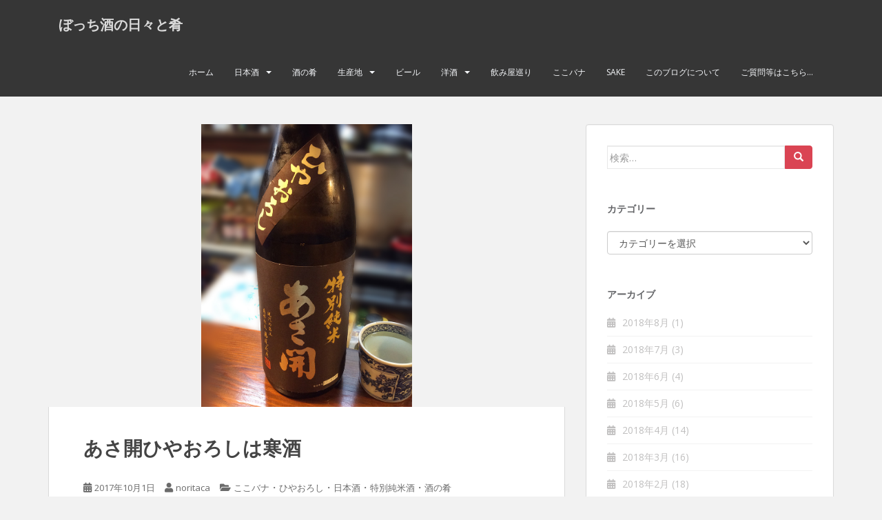

--- FILE ---
content_type: text/html; charset=UTF-8
request_url: https://www.nrtkktym.com/2017/10/01/%E3%81%82%E3%81%95%E9%96%8B%E3%81%B2%E3%82%84%E3%81%8A%E3%82%8D%E3%81%97%E3%81%AF%E5%AF%92%E9%85%92/
body_size: 15344
content:
<!doctype html>
<!--[if !IE]>
<html class="no-js non-ie" lang="ja"> <![endif]-->
<!--[if IE 7 ]>
<html class="no-js ie7" lang="ja"> <![endif]-->
<!--[if IE 8 ]>
<html class="no-js ie8" lang="ja"> <![endif]-->
<!--[if IE 9 ]>
<html class="no-js ie9" lang="ja"> <![endif]-->
<!--[if gt IE 9]><!-->
<html class="no-js" lang="ja"> <!--<![endif]-->
<head>
<meta charset="UTF-8">
<meta name="viewport" content="width=device-width, initial-scale=1">
<meta name="theme-color" content="">
<link rel="profile" href="http://gmpg.org/xfn/11">

<title>あさ開ひやおろしは寒酒 &#8211; ぼっち酒の日々と肴</title>
<link rel='dns-prefetch' href='//fonts.googleapis.com' />
<link rel='dns-prefetch' href='//s.w.org' />
<link rel="alternate" type="application/rss+xml" title="ぼっち酒の日々と肴 &raquo; フィード" href="https://www.nrtkktym.com/feed/" />
<link rel="alternate" type="application/rss+xml" title="ぼっち酒の日々と肴 &raquo; コメントフィード" href="https://www.nrtkktym.com/comments/feed/" />
<link rel="alternate" type="application/rss+xml" title="ぼっち酒の日々と肴 &raquo; あさ開ひやおろしは寒酒 のコメントのフィード" href="https://www.nrtkktym.com/2017/10/01/%e3%81%82%e3%81%95%e9%96%8b%e3%81%b2%e3%82%84%e3%81%8a%e3%82%8d%e3%81%97%e3%81%af%e5%af%92%e9%85%92/feed/" />
<!-- This site uses the Google Analytics by MonsterInsights plugin v7.10.0 - Using Analytics tracking - https://www.monsterinsights.com/ -->
<script type="text/javascript" data-cfasync="false">
	var mi_version         = '7.10.0';
	var mi_track_user      = true;
	var mi_no_track_reason = '';
	
	var disableStr = 'ga-disable-UA-122616037-1';

	/* Function to detect opted out users */
	function __gaTrackerIsOptedOut() {
		return document.cookie.indexOf(disableStr + '=true') > -1;
	}

	/* Disable tracking if the opt-out cookie exists. */
	if ( __gaTrackerIsOptedOut() ) {
		window[disableStr] = true;
	}

	/* Opt-out function */
	function __gaTrackerOptout() {
	  document.cookie = disableStr + '=true; expires=Thu, 31 Dec 2099 23:59:59 UTC; path=/';
	  window[disableStr] = true;
	}
	
	if ( mi_track_user ) {
		(function(i,s,o,g,r,a,m){i['GoogleAnalyticsObject']=r;i[r]=i[r]||function(){
			(i[r].q=i[r].q||[]).push(arguments)},i[r].l=1*new Date();a=s.createElement(o),
			m=s.getElementsByTagName(o)[0];a.async=1;a.src=g;m.parentNode.insertBefore(a,m)
		})(window,document,'script','//www.google-analytics.com/analytics.js','__gaTracker');

		__gaTracker('create', 'UA-122616037-1', 'auto');
		__gaTracker('set', 'forceSSL', true);
		__gaTracker('require', 'displayfeatures');
		__gaTracker('send','pageview');
	} else {
		console.log( "" );
		(function() {
			/* https://developers.google.com/analytics/devguides/collection/analyticsjs/ */
			var noopfn = function() {
				return null;
			};
			var noopnullfn = function() {
				return null;
			};
			var Tracker = function() {
				return null;
			};
			var p = Tracker.prototype;
			p.get = noopfn;
			p.set = noopfn;
			p.send = noopfn;
			var __gaTracker = function() {
				var len = arguments.length;
				if ( len === 0 ) {
					return;
				}
				var f = arguments[len-1];
				if ( typeof f !== 'object' || f === null || typeof f.hitCallback !== 'function' ) {
					console.log( 'Not running function __gaTracker(' + arguments[0] + " ....) because you are not being tracked. " + mi_no_track_reason );
					return;
				}
				try {
					f.hitCallback();
				} catch (ex) {

				}
			};
			__gaTracker.create = function() {
				return new Tracker();
			};
			__gaTracker.getByName = noopnullfn;
			__gaTracker.getAll = function() {
				return [];
			};
			__gaTracker.remove = noopfn;
			window['__gaTracker'] = __gaTracker;
					})();
		}
</script>
<!-- / Google Analytics by MonsterInsights -->
		<script type="text/javascript">
			window._wpemojiSettings = {"baseUrl":"https:\/\/s.w.org\/images\/core\/emoji\/13.0.0\/72x72\/","ext":".png","svgUrl":"https:\/\/s.w.org\/images\/core\/emoji\/13.0.0\/svg\/","svgExt":".svg","source":{"concatemoji":"https:\/\/www.nrtkktym.com\/wp-includes\/js\/wp-emoji-release.min.js?ver=5.5.17"}};
			!function(e,a,t){var n,r,o,i=a.createElement("canvas"),p=i.getContext&&i.getContext("2d");function s(e,t){var a=String.fromCharCode;p.clearRect(0,0,i.width,i.height),p.fillText(a.apply(this,e),0,0);e=i.toDataURL();return p.clearRect(0,0,i.width,i.height),p.fillText(a.apply(this,t),0,0),e===i.toDataURL()}function c(e){var t=a.createElement("script");t.src=e,t.defer=t.type="text/javascript",a.getElementsByTagName("head")[0].appendChild(t)}for(o=Array("flag","emoji"),t.supports={everything:!0,everythingExceptFlag:!0},r=0;r<o.length;r++)t.supports[o[r]]=function(e){if(!p||!p.fillText)return!1;switch(p.textBaseline="top",p.font="600 32px Arial",e){case"flag":return s([127987,65039,8205,9895,65039],[127987,65039,8203,9895,65039])?!1:!s([55356,56826,55356,56819],[55356,56826,8203,55356,56819])&&!s([55356,57332,56128,56423,56128,56418,56128,56421,56128,56430,56128,56423,56128,56447],[55356,57332,8203,56128,56423,8203,56128,56418,8203,56128,56421,8203,56128,56430,8203,56128,56423,8203,56128,56447]);case"emoji":return!s([55357,56424,8205,55356,57212],[55357,56424,8203,55356,57212])}return!1}(o[r]),t.supports.everything=t.supports.everything&&t.supports[o[r]],"flag"!==o[r]&&(t.supports.everythingExceptFlag=t.supports.everythingExceptFlag&&t.supports[o[r]]);t.supports.everythingExceptFlag=t.supports.everythingExceptFlag&&!t.supports.flag,t.DOMReady=!1,t.readyCallback=function(){t.DOMReady=!0},t.supports.everything||(n=function(){t.readyCallback()},a.addEventListener?(a.addEventListener("DOMContentLoaded",n,!1),e.addEventListener("load",n,!1)):(e.attachEvent("onload",n),a.attachEvent("onreadystatechange",function(){"complete"===a.readyState&&t.readyCallback()})),(n=t.source||{}).concatemoji?c(n.concatemoji):n.wpemoji&&n.twemoji&&(c(n.twemoji),c(n.wpemoji)))}(window,document,window._wpemojiSettings);
		</script>
		<style type="text/css">
img.wp-smiley,
img.emoji {
	display: inline !important;
	border: none !important;
	box-shadow: none !important;
	height: 1em !important;
	width: 1em !important;
	margin: 0 .07em !important;
	vertical-align: -0.1em !important;
	background: none !important;
	padding: 0 !important;
}
</style>
	<link rel='stylesheet' id='yarppWidgetCss-css'  href='https://www.nrtkktym.com/wp-content/plugins/yet-another-related-posts-plugin/style/widget.css?ver=5.5.17' type='text/css' media='all' />
<link rel='stylesheet' id='wp-block-library-css'  href='https://www.nrtkktym.com/wp-includes/css/dist/block-library/style.min.css?ver=5.5.17' type='text/css' media='all' />
<link rel='stylesheet' id='contact-form-7-css'  href='https://www.nrtkktym.com/wp-content/plugins/contact-form-7/includes/css/styles.css?ver=5.1.3' type='text/css' media='all' />
<link rel='stylesheet' id='sparkling-bootstrap-css'  href='https://www.nrtkktym.com/wp-content/themes/sparkling/assets/css/bootstrap.min.css?ver=5.5.17' type='text/css' media='all' />
<link rel='stylesheet' id='sparkling-icons-css'  href='https://www.nrtkktym.com/wp-content/themes/sparkling/assets/css/fontawesome-all.min.css?ver=5.1.1.' type='text/css' media='all' />
<link rel='stylesheet' id='sparkling-fonts-css'  href='//fonts.googleapis.com/css?family=Open+Sans%3A400italic%2C400%2C600%2C700%7CRoboto+Slab%3A400%2C300%2C700&#038;ver=5.5.17' type='text/css' media='all' />
<link rel='stylesheet' id='sparkling-style-css'  href='https://www.nrtkktym.com/wp-content/themes/sparkling/style.css?ver=2.4.2' type='text/css' media='all' />
<link rel='stylesheet' id='yarpp-thumbnails-yarpp-thumbnail-css'  href='https://www.nrtkktym.com/wp-content/plugins/yet-another-related-posts-plugin/includes/styles_thumbnails.css.php?width=120&#038;height=120&#038;ver=4.5' type='text/css' media='all' />
<script type='text/javascript' id='monsterinsights-frontend-script-js-extra'>
/* <![CDATA[ */
var monsterinsights_frontend = {"js_events_tracking":"true","download_extensions":"doc,pdf,ppt,zip,xls,docx,pptx,xlsx","inbound_paths":"[]","home_url":"https:\/\/www.nrtkktym.com","hash_tracking":"false"};
/* ]]> */
</script>
<script type='text/javascript' src='https://www.nrtkktym.com/wp-content/plugins/google-analytics-for-wordpress/assets/js/frontend.min.js?ver=7.10.0' id='monsterinsights-frontend-script-js'></script>
<script type='text/javascript' src='https://www.nrtkktym.com/wp-includes/js/jquery/jquery.js?ver=1.12.4-wp' id='jquery-core-js'></script>
<script type='text/javascript' src='https://www.nrtkktym.com/wp-content/themes/sparkling/assets/js/vendor/bootstrap.min.js?ver=5.5.17' id='sparkling-bootstrapjs-js'></script>
<script type='text/javascript' src='https://www.nrtkktym.com/wp-content/themes/sparkling/assets/js/functions.js?ver=20180503' id='sparkling-functions-js'></script>
<link rel="https://api.w.org/" href="https://www.nrtkktym.com/wp-json/" /><link rel="alternate" type="application/json" href="https://www.nrtkktym.com/wp-json/wp/v2/posts/1323" /><link rel="EditURI" type="application/rsd+xml" title="RSD" href="https://www.nrtkktym.com/xmlrpc.php?rsd" />
<link rel="wlwmanifest" type="application/wlwmanifest+xml" href="https://www.nrtkktym.com/wp-includes/wlwmanifest.xml" /> 
<link rel='prev' title='サッポロラガー 赤星ラベル' href='https://www.nrtkktym.com/2017/10/01/%e3%82%b5%e3%83%83%e3%83%9d%e3%83%ad%e3%83%a9%e3%82%ac%e3%83%bc%e3%80%80%e8%b5%a4%e6%98%9f%e3%83%a9%e3%83%99%e3%83%ab/' />
<link rel='next' title='磯自慢　特別純米　PB酒' href='https://www.nrtkktym.com/2017/10/01/%e7%a3%af%e8%87%aa%e6%85%a2%e3%80%80%e7%89%b9%e5%88%a5%e7%b4%94%e7%b1%b3%e3%80%80pb%e9%85%92/' />
<meta name="generator" content="WordPress 5.5.17" />
<link rel="canonical" href="https://www.nrtkktym.com/2017/10/01/%e3%81%82%e3%81%95%e9%96%8b%e3%81%b2%e3%82%84%e3%81%8a%e3%82%8d%e3%81%97%e3%81%af%e5%af%92%e9%85%92/" />
<link rel='shortlink' href='https://www.nrtkktym.com/?p=1323' />
<link rel="alternate" type="application/json+oembed" href="https://www.nrtkktym.com/wp-json/oembed/1.0/embed?url=https%3A%2F%2Fwww.nrtkktym.com%2F2017%2F10%2F01%2F%25e3%2581%2582%25e3%2581%2595%25e9%2596%258b%25e3%2581%25b2%25e3%2582%2584%25e3%2581%258a%25e3%2582%258d%25e3%2581%2597%25e3%2581%25af%25e5%25af%2592%25e9%2585%2592%2F" />
<link rel="alternate" type="text/xml+oembed" href="https://www.nrtkktym.com/wp-json/oembed/1.0/embed?url=https%3A%2F%2Fwww.nrtkktym.com%2F2017%2F10%2F01%2F%25e3%2581%2582%25e3%2581%2595%25e9%2596%258b%25e3%2581%25b2%25e3%2582%2584%25e3%2581%258a%25e3%2582%258d%25e3%2581%2597%25e3%2581%25af%25e5%25af%2592%25e9%2585%2592%2F&#038;format=xml" />
<style type="text/css"></style><link rel="pingback" href="https://www.nrtkktym.com/xmlrpc.php">		<style type="text/css">
				.navbar > .container .navbar-brand {
			color: #dadada;
		}
		</style>
	<link rel="icon" href="https://www.nrtkktym.com/wp-content/uploads/2017/06/botch_rogo-100x100.png" sizes="32x32" />
<link rel="icon" href="https://www.nrtkktym.com/wp-content/uploads/2017/06/botch_rogo.png" sizes="192x192" />
<link rel="apple-touch-icon" href="https://www.nrtkktym.com/wp-content/uploads/2017/06/botch_rogo.png" />
<meta name="msapplication-TileImage" content="https://www.nrtkktym.com/wp-content/uploads/2017/06/botch_rogo.png" />

<!-- BEGIN ExactMetrics v5.3.8 Universal Analytics - https://exactmetrics.com/ -->
<script>
(function(i,s,o,g,r,a,m){i['GoogleAnalyticsObject']=r;i[r]=i[r]||function(){
	(i[r].q=i[r].q||[]).push(arguments)},i[r].l=1*new Date();a=s.createElement(o),
	m=s.getElementsByTagName(o)[0];a.async=1;a.src=g;m.parentNode.insertBefore(a,m)
})(window,document,'script','https://www.google-analytics.com/analytics.js','ga');
  ga('create', 'UA-122616037-1', 'auto');
  ga('send', 'pageview');
</script>
<!-- END ExactMetrics Universal Analytics -->

</head>

<body class="post-template-default single single-post postid-1323 single-format-standard">
<a class="sr-only sr-only-focusable" href="#content">Skip to main content</a>
<div id="page" class="hfeed site">

	<header id="masthead" class="site-header" role="banner">
		<nav class="navbar navbar-default
		" role="navigation">
			<div class="container">
				<div class="row">
					<div class="site-navigation-inner col-sm-12">
						<div class="navbar-header">


														<div id="logo">
															<p class="site-name">																		<a class="navbar-brand" href="https://www.nrtkktym.com/" title="ぼっち酒の日々と肴" rel="home">ぼっち酒の日々と肴</a>
																</p>																													</div><!-- end of #logo -->

							<button type="button" class="btn navbar-toggle" data-toggle="collapse" data-target=".navbar-ex1-collapse">
								<span class="sr-only">Toggle navigation</span>
								<span class="icon-bar"></span>
								<span class="icon-bar"></span>
								<span class="icon-bar"></span>
							</button>
						</div>



						<div class="collapse navbar-collapse navbar-ex1-collapse"><ul id="menu-top-menu" class="nav navbar-nav"><li id="menu-item-4270" class="menu-item menu-item-type-custom menu-item-object-custom menu-item-home menu-item-4270"><a href="http://www.nrtkktym.com/">ホーム</a></li>
<li id="menu-item-4200" class="menu-item menu-item-type-taxonomy menu-item-object-category current-post-ancestor current-menu-parent current-post-parent menu-item-has-children menu-item-4200 dropdown"><a href="https://www.nrtkktym.com/category/%e6%97%a5%e6%9c%ac%e9%85%92/">日本酒</a><span class="caret sparkling-dropdown"></span>
<ul role="menu" class=" dropdown-menu">
	<li id="menu-item-4201" class="menu-item menu-item-type-taxonomy menu-item-object-category menu-item-4201"><a href="https://www.nrtkktym.com/category/%e6%97%a5%e6%9c%ac%e9%85%92/%e3%81%8a%e3%82%8a%e3%81%8c%e3%82%89%e3%81%bf/">おりがらみ</a></li>
	<li id="menu-item-4203" class="menu-item menu-item-type-taxonomy menu-item-object-category menu-item-4203"><a href="https://www.nrtkktym.com/category/%e6%97%a5%e6%9c%ac%e9%85%92/%e4%b8%ad%e5%8f%96%e3%82%8a/">中取り</a></li>
	<li id="menu-item-4204" class="menu-item menu-item-type-taxonomy menu-item-object-category menu-item-4204"><a href="https://www.nrtkktym.com/category/%e6%97%a5%e6%9c%ac%e9%85%92/%e4%b8%ad%e6%b1%b2%e3%81%bf/">中汲み</a></li>
	<li id="menu-item-4217" class="menu-item menu-item-type-taxonomy menu-item-object-category menu-item-4217"><a href="https://www.nrtkktym.com/category/%e6%97%a5%e6%9c%ac%e9%85%92/%e7%b4%94%e7%b1%b3%e9%85%92/">純米酒</a></li>
	<li id="menu-item-4206" class="menu-item menu-item-type-taxonomy menu-item-object-category current-post-ancestor current-menu-parent current-post-parent menu-item-4206"><a href="https://www.nrtkktym.com/category/%e6%97%a5%e6%9c%ac%e9%85%92/%e7%89%b9%e5%88%a5%e7%b4%94%e7%b1%b3%e9%85%92/">特別純米酒</a></li>
	<li id="menu-item-4207" class="menu-item menu-item-type-taxonomy menu-item-object-category menu-item-4207"><a href="https://www.nrtkktym.com/category/%e6%97%a5%e6%9c%ac%e9%85%92/%e7%b4%94%e7%b1%b3%e5%90%9f%e9%86%b8-%e6%97%a5%e6%9c%ac%e9%85%92/">純米吟醸</a></li>
	<li id="menu-item-4205" class="menu-item menu-item-type-taxonomy menu-item-object-category menu-item-4205"><a href="https://www.nrtkktym.com/category/%e6%97%a5%e6%9c%ac%e9%85%92/%e7%84%a1%e6%bf%be%e9%81%8e%e7%94%9f%e5%8e%9f%e9%85%92/">無濾過生原酒</a></li>
	<li id="menu-item-4289" class="menu-item menu-item-type-taxonomy menu-item-object-category menu-item-4289"><a href="https://www.nrtkktym.com/category/%e6%97%a5%e6%9c%ac%e9%85%92/%e7%84%a1%e6%bf%be%e9%81%8e%e5%8e%9f%e9%85%92/">無濾過原酒</a></li>
	<li id="menu-item-4214" class="menu-item menu-item-type-taxonomy menu-item-object-category menu-item-4214"><a href="https://www.nrtkktym.com/category/%e6%97%a5%e6%9c%ac%e9%85%92/%e7%b4%94%e7%b1%b3%e5%a4%a7%e5%90%9f%e9%86%b8/">純米大吟醸</a></li>
	<li id="menu-item-4285" class="menu-item menu-item-type-taxonomy menu-item-object-category menu-item-4285"><a href="https://www.nrtkktym.com/category/%e6%97%a5%e6%9c%ac%e9%85%92/%e6%9c%ac%e7%94%9f/">本生</a></li>
	<li id="menu-item-4202" class="menu-item menu-item-type-taxonomy menu-item-object-category current-post-ancestor current-menu-parent current-post-parent menu-item-4202"><a href="https://www.nrtkktym.com/category/%e6%97%a5%e6%9c%ac%e9%85%92/%e3%81%b2%e3%82%84%e3%81%8a%e3%82%8d%e3%81%97/">ひやおろし</a></li>
	<li id="menu-item-4208" class="menu-item menu-item-type-taxonomy menu-item-object-category menu-item-4208"><a href="https://www.nrtkktym.com/category/%e6%97%a5%e6%9c%ac%e9%85%92/%e7%94%9f%e9%85%9b/">生酛</a></li>
</ul>
</li>
<li id="menu-item-4268" class="menu-item menu-item-type-taxonomy menu-item-object-category current-post-ancestor current-menu-parent current-post-parent menu-item-4268"><a href="https://www.nrtkktym.com/category/%e9%85%92%e3%81%ae%e8%82%b4/">酒の肴</a></li>
<li id="menu-item-4222" class="menu-item menu-item-type-taxonomy menu-item-object-category menu-item-has-children menu-item-4222 dropdown"><a href="https://www.nrtkktym.com/category/%e7%94%9f%e7%94%a3%e5%9c%b0/">生産地</a><span class="caret sparkling-dropdown"></span>
<ul role="menu" class=" dropdown-menu">
	<li id="menu-item-4262" class="menu-item menu-item-type-taxonomy menu-item-object-category menu-item-4262"><a href="https://www.nrtkktym.com/category/%e7%94%9f%e7%94%a3%e5%9c%b0/%e9%9d%92%e6%a3%ae/">青森</a></li>
	<li id="menu-item-4248" class="menu-item menu-item-type-taxonomy menu-item-object-category menu-item-4248"><a href="https://www.nrtkktym.com/category/%e7%94%9f%e7%94%a3%e5%9c%b0/%e6%96%b0%e6%bd%9f/">新潟</a></li>
	<li id="menu-item-4258" class="menu-item menu-item-type-taxonomy menu-item-object-category menu-item-4258"><a href="https://www.nrtkktym.com/category/%e7%94%9f%e7%94%a3%e5%9c%b0/%e7%a7%8b%e7%94%b0/">秋田</a></li>
	<li id="menu-item-4240" class="menu-item menu-item-type-taxonomy menu-item-object-category menu-item-4240"><a href="https://www.nrtkktym.com/category/%e7%94%9f%e7%94%a3%e5%9c%b0/%e5%b1%b1%e5%bd%a2/">山形</a></li>
	<li id="menu-item-4236" class="menu-item menu-item-type-taxonomy menu-item-object-category menu-item-4236"><a href="https://www.nrtkktym.com/category/%e7%94%9f%e7%94%a3%e5%9c%b0/%e5%ae%ae%e5%9f%8e/">宮城</a></li>
	<li id="menu-item-4256" class="menu-item menu-item-type-taxonomy menu-item-object-category menu-item-4256"><a href="https://www.nrtkktym.com/category/%e7%94%9f%e7%94%a3%e5%9c%b0/%e7%a6%8f%e5%b3%b6/">福島</a></li>
	<li id="menu-item-4250" class="menu-item menu-item-type-taxonomy menu-item-object-category menu-item-4250"><a href="https://www.nrtkktym.com/category/%e7%94%9f%e7%94%a3%e5%9c%b0/%e6%a0%83%e6%9c%a8/">栃木</a></li>
	<li id="menu-item-4304" class="menu-item menu-item-type-taxonomy menu-item-object-category menu-item-4304"><a href="https://www.nrtkktym.com/category/%e7%94%9f%e7%94%a3%e5%9c%b0/%e9%95%b7%e9%87%8e/">長野</a></li>
	<li id="menu-item-4260" class="menu-item menu-item-type-taxonomy menu-item-object-category menu-item-4260"><a href="https://www.nrtkktym.com/category/%e7%94%9f%e7%94%a3%e5%9c%b0/%e7%be%a4%e9%a6%ac/">群馬</a></li>
	<li id="menu-item-4300" class="menu-item menu-item-type-taxonomy menu-item-object-category menu-item-4300"><a href="https://www.nrtkktym.com/category/%e7%94%9f%e7%94%a3%e5%9c%b0/%e5%9f%bc%e7%8e%89/">埼玉</a></li>
	<li id="menu-item-4280" class="menu-item menu-item-type-taxonomy menu-item-object-category menu-item-4280"><a href="https://www.nrtkktym.com/category/%e7%94%9f%e7%94%a3%e5%9c%b0/%e7%a5%9e%e5%a5%88%e5%b7%9d/">神奈川</a></li>
	<li id="menu-item-4278" class="menu-item menu-item-type-taxonomy menu-item-object-category menu-item-4278"><a href="https://www.nrtkktym.com/category/%e7%94%9f%e7%94%a3%e5%9c%b0/%e9%9d%99%e5%b2%a1/">静岡</a></li>
	<li id="menu-item-4246" class="menu-item menu-item-type-taxonomy menu-item-object-category menu-item-4246"><a href="https://www.nrtkktym.com/category/%e7%94%9f%e7%94%a3%e5%9c%b0/%e6%84%9b%e7%9f%a5/">愛知</a></li>
	<li id="menu-item-4310" class="menu-item menu-item-type-taxonomy menu-item-object-category menu-item-4310"><a href="https://www.nrtkktym.com/category/%e7%94%9f%e7%94%a3%e5%9c%b0/%e5%af%8c%e5%b1%b1/">富山</a></li>
	<li id="menu-item-4298" class="menu-item menu-item-type-taxonomy menu-item-object-category menu-item-4298"><a href="https://www.nrtkktym.com/category/%e7%94%9f%e7%94%a3%e5%9c%b0/%e5%b2%90%e9%98%9c/">岐阜</a></li>
	<li id="menu-item-4254" class="menu-item menu-item-type-taxonomy menu-item-object-category menu-item-4254"><a href="https://www.nrtkktym.com/category/%e7%94%9f%e7%94%a3%e5%9c%b0/%e7%a6%8f%e4%ba%95/">福井</a></li>
	<li id="menu-item-4226" class="menu-item menu-item-type-taxonomy menu-item-object-category menu-item-has-children menu-item-4226 dropdown"><a href="https://www.nrtkktym.com/category/%e7%94%9f%e7%94%a3%e5%9c%b0/%e4%ba%ac%e9%83%bd/">京都</a><span class="caret sparkling-dropdown"></span>
	<ul role="menu" class=" dropdown-menu">
		<li id="menu-item-4228" class="menu-item menu-item-type-taxonomy menu-item-object-category menu-item-4228"><a href="https://www.nrtkktym.com/category/%e7%94%9f%e7%94%a3%e5%9c%b0/%e4%ba%ac%e9%83%bd/%e4%bc%8f%e8%a6%8b/">伏見</a></li>
	</ul>
</li>
	<li id="menu-item-4252" class="menu-item menu-item-type-taxonomy menu-item-object-category menu-item-4252"><a href="https://www.nrtkktym.com/category/%e7%94%9f%e7%94%a3%e5%9c%b0/%e6%bb%8b%e8%b3%80/">滋賀</a></li>
	<li id="menu-item-4230" class="menu-item menu-item-type-taxonomy menu-item-object-category menu-item-4230"><a href="https://www.nrtkktym.com/category/%e7%94%9f%e7%94%a3%e5%9c%b0/%e5%85%b5%e5%ba%ab/">兵庫</a></li>
	<li id="menu-item-4234" class="menu-item menu-item-type-taxonomy menu-item-object-category menu-item-4234"><a href="https://www.nrtkktym.com/category/%e7%94%9f%e7%94%a3%e5%9c%b0/%e5%a5%88%e8%89%af/">奈良</a></li>
	<li id="menu-item-4224" class="menu-item menu-item-type-taxonomy menu-item-object-category menu-item-4224"><a href="https://www.nrtkktym.com/category/%e7%94%9f%e7%94%a3%e5%9c%b0/%e4%b8%89%e9%87%8d/">三重</a></li>
	<li id="menu-item-4232" class="menu-item menu-item-type-taxonomy menu-item-object-category menu-item-4232"><a href="https://www.nrtkktym.com/category/%e7%94%9f%e7%94%a3%e5%9c%b0/%e5%92%8c%e6%ad%8c%e5%b1%b1/">和歌山</a></li>
	<li id="menu-item-4242" class="menu-item menu-item-type-taxonomy menu-item-object-category menu-item-4242"><a href="https://www.nrtkktym.com/category/%e7%94%9f%e7%94%a3%e5%9c%b0/%e5%b2%a1%e5%b1%b1/">岡山</a></li>
	<li id="menu-item-4266" class="menu-item menu-item-type-taxonomy menu-item-object-category menu-item-4266"><a href="https://www.nrtkktym.com/category/%e7%94%9f%e7%94%a3%e5%9c%b0/%e9%b3%a5%e5%8f%96/">鳥取</a></li>
	<li id="menu-item-4290" class="menu-item menu-item-type-taxonomy menu-item-object-category menu-item-4290"><a href="https://www.nrtkktym.com/category/%e7%94%9f%e7%94%a3%e5%9c%b0/%e5%ba%83%e5%b3%b6/">広島</a></li>
	<li id="menu-item-4286" class="menu-item menu-item-type-taxonomy menu-item-object-category menu-item-4286"><a href="https://www.nrtkktym.com/category/%e7%94%9f%e7%94%a3%e5%9c%b0/%e5%b3%b6%e6%a0%b9/">島根</a></li>
	<li id="menu-item-4238" class="menu-item menu-item-type-taxonomy menu-item-object-category menu-item-4238"><a href="https://www.nrtkktym.com/category/%e7%94%9f%e7%94%a3%e5%9c%b0/%e5%b1%b1%e5%8f%a3/">山口</a></li>
	<li id="menu-item-4307" class="menu-item menu-item-type-taxonomy menu-item-object-category menu-item-4307"><a href="https://www.nrtkktym.com/category/%e7%94%9f%e7%94%a3%e5%9c%b0/%e9%a6%99%e5%b7%9d/">香川</a></li>
	<li id="menu-item-4244" class="menu-item menu-item-type-taxonomy menu-item-object-category menu-item-4244"><a href="https://www.nrtkktym.com/category/%e7%94%9f%e7%94%a3%e5%9c%b0/%e6%84%9b%e5%aa%9b/">愛媛</a></li>
	<li id="menu-item-4264" class="menu-item menu-item-type-taxonomy menu-item-object-category menu-item-4264"><a href="https://www.nrtkktym.com/category/%e7%94%9f%e7%94%a3%e5%9c%b0/%e9%ab%98%e7%9f%a5/">高知</a></li>
	<li id="menu-item-4276" class="menu-item menu-item-type-taxonomy menu-item-object-category menu-item-4276"><a href="https://www.nrtkktym.com/category/%e7%94%9f%e7%94%a3%e5%9c%b0/%e4%bd%90%e8%b3%80/">佐賀</a></li>
	<li id="menu-item-4302" class="menu-item menu-item-type-taxonomy menu-item-object-category menu-item-4302"><a href="https://www.nrtkktym.com/category/%e7%94%9f%e7%94%a3%e5%9c%b0/%e7%a6%8f%e5%b2%a1/">福岡</a></li>
	<li id="menu-item-4292" class="menu-item menu-item-type-taxonomy menu-item-object-category menu-item-4292"><a href="https://www.nrtkktym.com/category/%e7%94%9f%e7%94%a3%e5%9c%b0/%e9%95%b7%e5%b4%8e/">長崎</a></li>
</ul>
</li>
<li id="menu-item-4180" class="menu-item menu-item-type-taxonomy menu-item-object-category menu-item-4180"><a href="https://www.nrtkktym.com/category/%e3%83%93%e3%83%bc%e3%83%ab/">ビール</a></li>
<li id="menu-item-4218" class="menu-item menu-item-type-taxonomy menu-item-object-category menu-item-has-children menu-item-4218 dropdown"><a href="https://www.nrtkktym.com/category/%e6%b4%8b%e9%85%92/">洋酒</a><span class="caret sparkling-dropdown"></span>
<ul role="menu" class=" dropdown-menu">
	<li id="menu-item-4220" class="menu-item menu-item-type-taxonomy menu-item-object-category menu-item-4220"><a href="https://www.nrtkktym.com/category/%e6%b4%8b%e9%85%92/%e3%83%90%e3%83%bc%e3%83%9c%e3%83%b3/">バーボン</a></li>
	<li id="menu-item-4274" class="menu-item menu-item-type-taxonomy menu-item-object-category menu-item-4274"><a href="https://www.nrtkktym.com/category/%e6%b4%8b%e9%85%92/%e3%82%a6%e3%82%a3%e3%82%b9%e3%82%ad%e3%83%bc/">ウィスキー</a></li>
	<li id="menu-item-4314" class="menu-item menu-item-type-taxonomy menu-item-object-category menu-item-4314"><a href="https://www.nrtkktym.com/category/%e6%b4%8b%e9%85%92/%e3%83%a9%e3%83%a0/">ラム</a></li>
	<li id="menu-item-4306" class="menu-item menu-item-type-taxonomy menu-item-object-category menu-item-4306"><a href="https://www.nrtkktym.com/category/%e6%b4%8b%e9%85%92/%e3%83%af%e3%82%a4%e3%83%b3/">ワイン</a></li>
</ul>
</li>
<li id="menu-item-4272" class="menu-item menu-item-type-taxonomy menu-item-object-category menu-item-4272"><a href="https://www.nrtkktym.com/category/%e9%a3%b2%e3%81%bf%e5%b1%8b%e5%b7%a1%e3%82%8a/">飲み屋巡り</a></li>
<li id="menu-item-4282" class="menu-item menu-item-type-taxonomy menu-item-object-category current-post-ancestor current-menu-parent current-post-parent menu-item-4282"><a href="https://www.nrtkktym.com/category/%e3%81%93%e3%81%93%e3%83%90%e3%83%8a/">ここバナ</a></li>
<li id="menu-item-4311" class="menu-item menu-item-type-taxonomy menu-item-object-category menu-item-4311"><a href="https://www.nrtkktym.com/category/sake/">Sake</a></li>
<li id="menu-item-4317" class="menu-item menu-item-type-post_type menu-item-object-page menu-item-privacy-policy menu-item-4317"><a href="https://www.nrtkktym.com/%e3%81%93%e3%81%ae%e3%83%96%e3%83%ad%e3%82%b0%e3%81%ab%e3%81%a4%e3%81%84%e3%81%a6/">このブログについて</a></li>
<li id="menu-item-4315" class="menu-item menu-item-type-post_type menu-item-object-page menu-item-4315"><a href="https://www.nrtkktym.com/%e3%81%8a%e5%95%8f%e3%81%84%e5%90%88%e3%82%8f%e3%81%9b/">ご質問等はこちら…</a></li>
</ul></div>


					</div>
				</div>
			</div>
		</nav><!-- .site-navigation -->
	</header><!-- #masthead -->

	<div id="content" class="site-content">

		<div class="top-section">
								</div>

		<div class="container main-content-area">
						<div class="row side-pull-left">
				<div class="main-content-inner col-sm-12 col-md-8">

	<div id="primary" class="content-area">
		<main id="main" class="site-main" role="main">

		<article id="post-1323" class="post-1323 post type-post status-publish format-standard has-post-thumbnail hentry category-4 category-43 category-6 category-13 category-28 tag-346 tag-448 tag-542">
	<img width="306" height="410" src="https://www.nrtkktym.com/wp-content/uploads/2017/10/IMG_1265.jpg" class="single-featured wp-post-image" alt="" loading="lazy" srcset="https://www.nrtkktym.com/wp-content/uploads/2017/10/IMG_1265.jpg 747w, https://www.nrtkktym.com/wp-content/uploads/2017/10/IMG_1265-224x300.jpg 224w" sizes="(max-width: 306px) 100vw, 306px" />	<div class="post-inner-content">
		<header class="entry-header page-header">

			<h1 class="entry-title ">あさ開ひやおろしは寒酒</h1>

			<div class="entry-meta">
				<span class="posted-on"><i class="fa fa-calendar-alt"></i> <a href="https://www.nrtkktym.com/2017/10/01/%e3%81%82%e3%81%95%e9%96%8b%e3%81%b2%e3%82%84%e3%81%8a%e3%82%8d%e3%81%97%e3%81%af%e5%af%92%e9%85%92/" rel="bookmark"><time class="entry-date published" datetime="2017-10-01T13:54:35+09:00">2017年10月1日</time><time class="updated" datetime="2017-10-01T13:54:35+09:00">2017年10月1日</time></a></span><span class="byline"> <i class="fa fa-user"></i> <span class="author vcard"><a class="url fn n" href="https://www.nrtkktym.com/author/noritaca/">noritaca</a></span></span>
								<span class="cat-links"><i class="fa fa-folder-open"></i>
				 <a href="https://www.nrtkktym.com/category/%e3%81%93%e3%81%93%e3%83%90%e3%83%8a/" rel="category tag">ここバナ</a>・<a href="https://www.nrtkktym.com/category/%e6%97%a5%e6%9c%ac%e9%85%92/%e3%81%b2%e3%82%84%e3%81%8a%e3%82%8d%e3%81%97/" rel="category tag">ひやおろし</a>・<a href="https://www.nrtkktym.com/category/%e6%97%a5%e6%9c%ac%e9%85%92/" rel="category tag">日本酒</a>・<a href="https://www.nrtkktym.com/category/%e6%97%a5%e6%9c%ac%e9%85%92/%e7%89%b9%e5%88%a5%e7%b4%94%e7%b1%b3%e9%85%92/" rel="category tag">特別純米酒</a>・<a href="https://www.nrtkktym.com/category/%e9%85%92%e3%81%ae%e8%82%b4/" rel="category tag">酒の肴</a>				</span>
								
			</div><!-- .entry-meta -->
		</header><!-- .entry-header -->

		<div class="entry-content">
			<p style="text-align: justify;"><span style="font-size: 12pt;">熟成感たっぷり。ひやおろし感たっぷりです。香りはないのですが、口に含んだ時の濃厚な熟成感が広がります。とろみさえ感じる。ノド越しのキレはあまりなく、飲み終わっても口の中に旨みが残ります。どうしましょう。</span></p>
<h2 style="text-align: justify;">「ひやおろし」と「寒造り」</h2>
<p style="text-align: justify;"><span style="font-size: 12pt;">「<strong>寒造り</strong>」という新しい言葉を発見したので調べてみました。まずは改めて「<strong>ひやおろし</strong>」の説明をしますね。</span></p>
<p style="text-align: justify;"><span style="font-size: 12pt;">「<strong>ひやおろし</strong>」とは、冬に仕込まれたお酒を春先に火入れ（加熱殺菌）した上で貯蔵し、ひと夏を超して外気と貯蔵庫の中の温度が同じくらいになった頃、２度目の火入れをしない「ひや」のまま、「卸して」出荷することです。</span></p>
<p style="text-align: justify;"><span style="font-size: 12pt;">「<strong>寒造り</strong>」とは１１月〜２月くらいの最も酒造りに適しているといわれている寒い季節にお酒を作ること。なぜ適しているかというと冬の寒い時期は雑菌が繁殖しにくいため。だそうです。今では普通の事なんですけどね。いや、現在では機械で自由に温度調節が出来るので、季節と関係なく美味しいお酒が出来てしまう便利な時代です。それでも季節を守って作っているって事は伝統を重んじているのでしょうね。</span></p>
<p style="text-align: justify;"><span style="font-size: 12pt;">さてこの時期、ほとんど言って良いほど、ひやおろし。もちろんどれも美味しく味もそれぞれの蔵の個性はあるのでしょうが、基本的は芳醇でコクのあるお酒ばかりです。どうにか９月、１０月にバラエティなお酒のラインナップは出来ないものなのかなぁ。と思いふける日々。１杯、２杯の人はいいのでしょうが、４杯くらいは飲む自分にはちょっと疲れてしまう。ふうー。ハードロックは好きやけど、一日中はきつい。あいだにちょっとアイルランド民謡をはさみたい。ドーナル･ラニーとかチーフタンズ、シャロン･シャノンもいいねぇ〜。</span></p>
<p><span style="font-size: 10pt; color: #808080;">醸造元／株式会社　あさ開</span><br />
<span style="font-size: 10pt; color: #808080;"> 精米歩合／６０％</span><br />
<span style="font-size: 10pt; color: #808080;"> 使用米／国産米１００％</span><br />
<span style="font-size: 10pt; color: #808080;"> アルコール度数／１５度</span></p>
<p><span style="font-size: 10pt; color: #808080;">商品名／あさ開　特別純米　ひやおろし</span></p>
<p style="text-align: justify;"><span style="font-size: 12pt;">＊使用米の表記がありませんが、HPで調べてみると長野産「美山錦」を岩手での栽培に成功させ、独自の酵母によるお酒を作るために研究を重ね、８年越しに実を結んだ、岩手県産酒造好適米「吟ぎんが」というお米を使っているっぽい。</span></p>
<p><img loading="lazy" class="size-full wp-image-1316 aligncenter" src="https://botchsake.com/wp-content/uploads/2017/10/IMG_1267.jpg" alt="" width="747" height="1000" srcset="https://www.nrtkktym.com/wp-content/uploads/2017/10/IMG_1267.jpg 747w, https://www.nrtkktym.com/wp-content/uploads/2017/10/IMG_1267-224x300.jpg 224w" sizes="(max-width: 747px) 100vw, 747px" /></p>
<h2>じゃあ、どーする？肴でしょ！</h2>
<h2>◆里芋と鶏団子とマイタケ煮</h2>
<p style="text-align: justify;"><span style="font-size: 12pt;">見た目はインスタ映えしないですが、味は絶品です。鶏とキノコのエキスがしゅんだ素材を活かした味付けになっています。里芋がもっちりしていて、それでいて食感も十分ある。キノコも味良し、香り良し、食感もよし。そして絶妙な炊き加減。健康を考えた一品です。</span></p>
<p><img loading="lazy" class="size-full wp-image-1314 aligncenter" src="https://botchsake.com/wp-content/uploads/2017/10/IMG_1263.jpg" alt="" width="747" height="1000" srcset="https://www.nrtkktym.com/wp-content/uploads/2017/10/IMG_1263.jpg 747w, https://www.nrtkktym.com/wp-content/uploads/2017/10/IMG_1263-224x300.jpg 224w" sizes="(max-width: 747px) 100vw, 747px" /></p>
<h2>◆甘エビの天ぷら</h2>
<p style="text-align: justify;"><span style="font-size: 12pt;">生で食べれる甘エビを薄い衣でからっと揚げている。うまし。個人的に言えば、尻尾の天ぷらでいい。軽く塩を振ってあり、海老の甘さが引き立っている。</span></p>
<p style="text-align: justify;"><span style="font-size: 12pt;">本当はえびの頭を焼くか、かりっと揚げて食べるのが好きなのですがね。頭は無いって事なので、尻尾で満足しておこう。</span></p>
<p><img loading="lazy" class="size-full wp-image-1313 aligncenter" src="https://botchsake.com/wp-content/uploads/2017/10/IMG_1261.jpg" alt="" width="747" height="1000" srcset="https://www.nrtkktym.com/wp-content/uploads/2017/10/IMG_1261.jpg 747w, https://www.nrtkktym.com/wp-content/uploads/2017/10/IMG_1261-224x300.jpg 224w" sizes="(max-width: 747px) 100vw, 747px" /></p>
<p>&nbsp;</p>
<div class='yarpp-related'>
<h3>関連記事</h3>
<div class="yarpp-thumbnails-horizontal">
<a class='yarpp-thumbnail' href='https://www.nrtkktym.com/2017/10/01/%e8%b6%8a%e5%89%8d%e6%a1%82%e6%9c%88-%e6%af%9b%e5%88%a9-%e7%89%b9%e5%88%a5%e7%b4%94%e7%b1%b3%e9%85%92-%e3%81%b2%e3%82%84%e3%81%8a%e3%82%8d%e3%81%97/' title='越前桂月 毛利 特別純米酒 ひやおろし'>
<img width="90" height="120" src="https://www.nrtkktym.com/wp-content/uploads/2017/10/IMG_1233-e1507080661127.jpg" class="attachment-yarpp-thumbnail size-yarpp-thumbnail wp-post-image" alt="" loading="lazy" srcset="https://www.nrtkktym.com/wp-content/uploads/2017/10/IMG_1233-e1507080661127.jpg 747w, https://www.nrtkktym.com/wp-content/uploads/2017/10/IMG_1233-e1507080661127-224x300.jpg 224w" sizes="(max-width: 90px) 100vw, 90px" /><span class="yarpp-thumbnail-title">越前桂月 毛利 特別純米酒 ひやおろし</span></a>
<a class='yarpp-thumbnail' href='https://www.nrtkktym.com/2017/10/12/%e7%a7%80%e4%b8%80%e3%80%80%e3%82%b9%e3%82%ab%e3%83%bc%e3%83%ac%e3%83%83%e3%83%88%e3%80%80%ef%bc%92%ef%bc%90%ef%bc%91%ef%bc%96/' title='秀一 スカーレット ２０１６'>
<img width="90" height="120" src="https://www.nrtkktym.com/wp-content/uploads/2017/10/IMG_1484.jpg" class="attachment-yarpp-thumbnail size-yarpp-thumbnail wp-post-image" alt="" loading="lazy" srcset="https://www.nrtkktym.com/wp-content/uploads/2017/10/IMG_1484.jpg 747w, https://www.nrtkktym.com/wp-content/uploads/2017/10/IMG_1484-224x300.jpg 224w" sizes="(max-width: 90px) 100vw, 90px" /><span class="yarpp-thumbnail-title">秀一 スカーレット ２０１６</span></a>
<a class='yarpp-thumbnail' href='https://www.nrtkktym.com/2017/10/30/%e3%82%ad%e3%83%b3%e3%82%ad%e3%81%a8%e3%82%ac%e3%83%b3%e3%82%ae/' title='キンキとガンギ'>
<img width="90" height="120" src="https://www.nrtkktym.com/wp-content/uploads/2017/10/IMG_1654.jpg" class="attachment-yarpp-thumbnail size-yarpp-thumbnail wp-post-image" alt="" loading="lazy" srcset="https://www.nrtkktym.com/wp-content/uploads/2017/10/IMG_1654.jpg 747w, https://www.nrtkktym.com/wp-content/uploads/2017/10/IMG_1654-224x300.jpg 224w" sizes="(max-width: 90px) 100vw, 90px" /><span class="yarpp-thumbnail-title">キンキとガンギ</span></a>
<a class='yarpp-thumbnail' href='https://www.nrtkktym.com/2017/11/18/%e8%90%a9%e3%81%ae%e9%9c%b2-%e6%a7%bd%e5%a0%b4%e7%9b%b4%e6%b1%b2%e3%81%bf-%e4%b8%ad%e6%b1%b2%e3%81%bf%e7%84%a1%e3%82%8d%e9%81%8e%e7%94%9f/' title='萩の露 槽場直汲み 中汲み無ろ過生'>
<img width="90" height="120" src="https://www.nrtkktym.com/wp-content/uploads/2017/12/IMG_2130.jpg" class="attachment-yarpp-thumbnail size-yarpp-thumbnail wp-post-image" alt="" loading="lazy" srcset="https://www.nrtkktym.com/wp-content/uploads/2017/12/IMG_2130.jpg 747w, https://www.nrtkktym.com/wp-content/uploads/2017/12/IMG_2130-224x300.jpg 224w" sizes="(max-width: 90px) 100vw, 90px" /><span class="yarpp-thumbnail-title">萩の露 槽場直汲み 中汲み無ろ過生</span></a>
</div>
</div>
					</div><!-- .entry-content -->

		<footer class="entry-meta">

					  <!-- tags -->
		  <div class="tagcloud">

				<a href="https://www.nrtkktym.com/tag/%e5%af%92%e9%80%a0%e3%82%8a/">寒造り</a> <a href="https://www.nrtkktym.com/tag/%e7%94%98%e3%82%a8%e3%83%93/">甘エビ</a> <a href="https://www.nrtkktym.com/tag/%e9%87%8c%e8%8a%8b/">里芋</a> 
		  </div>
		  <!-- end tags -->
			
		</footer><!-- .entry-meta -->
	</div>

	
</article><!-- #post-## -->

<div id="comments" class="comments-area">

		<div id="respond" class="comment-respond">
		<h3 id="reply-title" class="comment-reply-title">コメントを残す <small><a rel="nofollow" id="cancel-comment-reply-link" href="/2017/10/01/%E3%81%82%E3%81%95%E9%96%8B%E3%81%B2%E3%82%84%E3%81%8A%E3%82%8D%E3%81%97%E3%81%AF%E5%AF%92%E9%85%92/#respond" style="display:none;">コメントをキャンセル</a></small></h3><form action="https://www.nrtkktym.com/wp-comments-post.php" method="post" id="commentform" class="comment-form" novalidate><p class="comment-notes"><span id="email-notes">メールアドレスが公開されることはありません。</span> <span class="required">*</span> が付いている欄は必須項目です</p><p class="comment-form-comment"><label for="comment">コメント</label> <textarea id="comment" name="comment" cols="45" rows="8" maxlength="65525" required="required"></textarea></p><p class="comment-form-author"><label for="author">名前 <span class="required">*</span></label> <input id="author" name="author" type="text" value="" size="30" maxlength="245" required='required' /></p>
<p class="comment-form-email"><label for="email">メール <span class="required">*</span></label> <input id="email" name="email" type="email" value="" size="30" maxlength="100" aria-describedby="email-notes" required='required' /></p>
<p class="comment-form-url"><label for="url">サイト</label> <input id="url" name="url" type="url" value="" size="30" maxlength="200" /></p>
<p class="form-submit"><input name="submit" type="submit" id="submit" class="submit" value="コメントを送信" /> <input type='hidden' name='comment_post_ID' value='1323' id='comment_post_ID' />
<input type='hidden' name='comment_parent' id='comment_parent' value='0' />
</p><p style="display: none;"><input type="hidden" id="akismet_comment_nonce" name="akismet_comment_nonce" value="27d2d39e0b" /></p><p style="display: none;"><input type="hidden" id="ak_js" name="ak_js" value="49"/></p></form>	</div><!-- #respond -->
	
</div><!-- #comments -->

	<nav class="navigation post-navigation" role="navigation" aria-label="投稿">
		<h2 class="screen-reader-text">投稿ナビゲーション</h2>
		<div class="nav-links"><div class="nav-previous"><a href="https://www.nrtkktym.com/2017/10/01/%e3%82%b5%e3%83%83%e3%83%9d%e3%83%ad%e3%83%a9%e3%82%ac%e3%83%bc%e3%80%80%e8%b5%a4%e6%98%9f%e3%83%a9%e3%83%99%e3%83%ab/" rel="prev"><i class="fa fa-chevron-left"></i> <span class="post-title">サッポロラガー 赤星ラベル</span></a></div><div class="nav-next"><a href="https://www.nrtkktym.com/2017/10/01/%e7%a3%af%e8%87%aa%e6%85%a2%e3%80%80%e7%89%b9%e5%88%a5%e7%b4%94%e7%b1%b3%e3%80%80pb%e9%85%92/" rel="next"><span class="post-title">磯自慢　特別純米　PB酒 <i class="fa fa-chevron-right"></i></span></a></div></div>
	</nav>
		</main><!-- #main -->
	</div><!-- #primary -->

</div><!-- close .main-content-inner -->
<div id="secondary" class="widget-area col-sm-12 col-md-4" role="complementary">
	<div class="well">
				<aside id="search-2" class="widget widget_search">
<form role="search" method="get" class="form-search" action="https://www.nrtkktym.com/">
  <div class="input-group">
	  <label class="screen-reader-text" for="s">検索:</label>
	<input type="text" class="form-control search-query" placeholder="検索…" value="" name="s" title="検索:" />
	<span class="input-group-btn">
	  <button type="submit" class="btn btn-default" name="submit" id="searchsubmit" value="検索"><span class="glyphicon glyphicon-search"></span></button>
	</span>
  </div>
</form>
</aside><aside id="categories-2" class="widget widget_categories"><h3 class="widget-title">カテゴリー</h3><form action="https://www.nrtkktym.com" method="get"><label class="screen-reader-text" for="cat">カテゴリー</label><select  name='cat' id='cat' class='postform' >
	<option value='-1'>カテゴリーを選択</option>
	<option class="level-0" value="2">English language&nbsp;&nbsp;(12)</option>
	<option class="level-0" value="3">Sake&nbsp;&nbsp;(12)</option>
	<option class="level-0" value="4">ここバナ&nbsp;&nbsp;(23)</option>
	<option class="level-0" value="5">ビール&nbsp;&nbsp;(8)</option>
	<option class="level-0" value="6">日本酒&nbsp;&nbsp;(172)</option>
	<option class="level-1" value="37">&nbsp;&nbsp;&nbsp;あらばしり&nbsp;&nbsp;(3)</option>
	<option class="level-1" value="38">&nbsp;&nbsp;&nbsp;うすにごり&nbsp;&nbsp;(13)</option>
	<option class="level-1" value="39">&nbsp;&nbsp;&nbsp;おりがらみ&nbsp;&nbsp;(10)</option>
	<option class="level-1" value="40">&nbsp;&nbsp;&nbsp;しぼりたて&nbsp;&nbsp;(16)</option>
	<option class="level-1" value="42">&nbsp;&nbsp;&nbsp;にごり酒&nbsp;&nbsp;(6)</option>
	<option class="level-1" value="43">&nbsp;&nbsp;&nbsp;ひやおろし&nbsp;&nbsp;(14)</option>
	<option class="level-1" value="49">&nbsp;&nbsp;&nbsp;中取り&nbsp;&nbsp;(5)</option>
	<option class="level-1" value="50">&nbsp;&nbsp;&nbsp;中汲み&nbsp;&nbsp;(4)</option>
	<option class="level-1" value="7">&nbsp;&nbsp;&nbsp;本生&nbsp;&nbsp;(2)</option>
	<option class="level-1" value="9">&nbsp;&nbsp;&nbsp;無濾過&nbsp;&nbsp;(4)</option>
	<option class="level-1" value="10">&nbsp;&nbsp;&nbsp;無濾過原酒&nbsp;&nbsp;(3)</option>
	<option class="level-1" value="11">&nbsp;&nbsp;&nbsp;無濾過生原酒&nbsp;&nbsp;(41)</option>
	<option class="level-1" value="12">&nbsp;&nbsp;&nbsp;無濾過生酒&nbsp;&nbsp;(3)</option>
	<option class="level-1" value="13">&nbsp;&nbsp;&nbsp;特別純米酒&nbsp;&nbsp;(24)</option>
	<option class="level-1" value="15">&nbsp;&nbsp;&nbsp;生酛&nbsp;&nbsp;(2)</option>
	<option class="level-1" value="22">&nbsp;&nbsp;&nbsp;純米吟醸&nbsp;&nbsp;(62)</option>
	<option class="level-1" value="23">&nbsp;&nbsp;&nbsp;純米吟醸原酒&nbsp;&nbsp;(3)</option>
	<option class="level-1" value="24">&nbsp;&nbsp;&nbsp;純米大吟醸&nbsp;&nbsp;(7)</option>
	<option class="level-1" value="25">&nbsp;&nbsp;&nbsp;純米無濾過生酒&nbsp;&nbsp;(4)</option>
	<option class="level-1" value="26">&nbsp;&nbsp;&nbsp;純米酒&nbsp;&nbsp;(48)</option>
	<option class="level-0" value="1">未分類&nbsp;&nbsp;(1)</option>
	<option class="level-0" value="8">洋酒&nbsp;&nbsp;(7)</option>
	<option class="level-1" value="44">&nbsp;&nbsp;&nbsp;ウィスキー&nbsp;&nbsp;(4)</option>
	<option class="level-1" value="45">&nbsp;&nbsp;&nbsp;バーボン&nbsp;&nbsp;(1)</option>
	<option class="level-1" value="46">&nbsp;&nbsp;&nbsp;ラム&nbsp;&nbsp;(1)</option>
	<option class="level-1" value="47">&nbsp;&nbsp;&nbsp;ワイン&nbsp;&nbsp;(1)</option>
	<option class="level-0" value="14">生産地&nbsp;&nbsp;(168)</option>
	<option class="level-1" value="48">&nbsp;&nbsp;&nbsp;三重&nbsp;&nbsp;(6)</option>
	<option class="level-1" value="51">&nbsp;&nbsp;&nbsp;京都&nbsp;&nbsp;(5)</option>
	<option class="level-2" value="52">&nbsp;&nbsp;&nbsp;&nbsp;&nbsp;&nbsp;伏見&nbsp;&nbsp;(3)</option>
	<option class="level-1" value="53">&nbsp;&nbsp;&nbsp;佐賀&nbsp;&nbsp;(2)</option>
	<option class="level-1" value="54">&nbsp;&nbsp;&nbsp;兵庫&nbsp;&nbsp;(6)</option>
	<option class="level-1" value="55">&nbsp;&nbsp;&nbsp;和歌山&nbsp;&nbsp;(4)</option>
	<option class="level-1" value="56">&nbsp;&nbsp;&nbsp;埼玉&nbsp;&nbsp;(1)</option>
	<option class="level-1" value="57">&nbsp;&nbsp;&nbsp;奈良&nbsp;&nbsp;(8)</option>
	<option class="level-1" value="58">&nbsp;&nbsp;&nbsp;宮城&nbsp;&nbsp;(5)</option>
	<option class="level-1" value="59">&nbsp;&nbsp;&nbsp;富山&nbsp;&nbsp;(3)</option>
	<option class="level-1" value="60">&nbsp;&nbsp;&nbsp;山口&nbsp;&nbsp;(6)</option>
	<option class="level-1" value="61">&nbsp;&nbsp;&nbsp;山形&nbsp;&nbsp;(9)</option>
	<option class="level-1" value="62">&nbsp;&nbsp;&nbsp;岐阜&nbsp;&nbsp;(4)</option>
	<option class="level-1" value="63">&nbsp;&nbsp;&nbsp;岡山&nbsp;&nbsp;(2)</option>
	<option class="level-1" value="64">&nbsp;&nbsp;&nbsp;岩手&nbsp;&nbsp;(3)</option>
	<option class="level-1" value="65">&nbsp;&nbsp;&nbsp;島根&nbsp;&nbsp;(4)</option>
	<option class="level-1" value="66">&nbsp;&nbsp;&nbsp;広島&nbsp;&nbsp;(4)</option>
	<option class="level-1" value="67">&nbsp;&nbsp;&nbsp;愛媛&nbsp;&nbsp;(3)</option>
	<option class="level-1" value="68">&nbsp;&nbsp;&nbsp;愛知&nbsp;&nbsp;(9)</option>
	<option class="level-1" value="69">&nbsp;&nbsp;&nbsp;新潟&nbsp;&nbsp;(9)</option>
	<option class="level-1" value="70">&nbsp;&nbsp;&nbsp;栃木&nbsp;&nbsp;(7)</option>
	<option class="level-1" value="71">&nbsp;&nbsp;&nbsp;滋賀&nbsp;&nbsp;(17)</option>
	<option class="level-1" value="16">&nbsp;&nbsp;&nbsp;石川&nbsp;&nbsp;(4)</option>
	<option class="level-1" value="17">&nbsp;&nbsp;&nbsp;神奈川&nbsp;&nbsp;(1)</option>
	<option class="level-1" value="18">&nbsp;&nbsp;&nbsp;福井&nbsp;&nbsp;(5)</option>
	<option class="level-1" value="19">&nbsp;&nbsp;&nbsp;福岡&nbsp;&nbsp;(1)</option>
	<option class="level-1" value="20">&nbsp;&nbsp;&nbsp;福島&nbsp;&nbsp;(12)</option>
	<option class="level-1" value="21">&nbsp;&nbsp;&nbsp;秋田&nbsp;&nbsp;(8)</option>
	<option class="level-1" value="27">&nbsp;&nbsp;&nbsp;群馬&nbsp;&nbsp;(2)</option>
	<option class="level-1" value="29">&nbsp;&nbsp;&nbsp;長崎&nbsp;&nbsp;(1)</option>
	<option class="level-1" value="30">&nbsp;&nbsp;&nbsp;長野&nbsp;&nbsp;(2)</option>
	<option class="level-1" value="31">&nbsp;&nbsp;&nbsp;青森&nbsp;&nbsp;(5)</option>
	<option class="level-1" value="32">&nbsp;&nbsp;&nbsp;静岡&nbsp;&nbsp;(3)</option>
	<option class="level-1" value="34">&nbsp;&nbsp;&nbsp;香川&nbsp;&nbsp;(1)</option>
	<option class="level-1" value="35">&nbsp;&nbsp;&nbsp;高知&nbsp;&nbsp;(5)</option>
	<option class="level-1" value="36">&nbsp;&nbsp;&nbsp;鳥取&nbsp;&nbsp;(3)</option>
	<option class="level-0" value="28">酒の肴&nbsp;&nbsp;(127)</option>
	<option class="level-0" value="33">飲み屋巡り&nbsp;&nbsp;(6)</option>
	<option class="level-1" value="41">&nbsp;&nbsp;&nbsp;なんば&nbsp;&nbsp;(1)</option>
</select>
</form>
<script type="text/javascript">
/* <![CDATA[ */
(function() {
	var dropdown = document.getElementById( "cat" );
	function onCatChange() {
		if ( dropdown.options[ dropdown.selectedIndex ].value > 0 ) {
			dropdown.parentNode.submit();
		}
	}
	dropdown.onchange = onCatChange;
})();
/* ]]> */
</script>

			</aside><aside id="archives-2" class="widget widget_archive"><h3 class="widget-title">アーカイブ</h3>
			<ul>
					<li><a href='https://www.nrtkktym.com/2018/08/'>2018年8月</a>&nbsp;(1)</li>
	<li><a href='https://www.nrtkktym.com/2018/07/'>2018年7月</a>&nbsp;(3)</li>
	<li><a href='https://www.nrtkktym.com/2018/06/'>2018年6月</a>&nbsp;(4)</li>
	<li><a href='https://www.nrtkktym.com/2018/05/'>2018年5月</a>&nbsp;(6)</li>
	<li><a href='https://www.nrtkktym.com/2018/04/'>2018年4月</a>&nbsp;(14)</li>
	<li><a href='https://www.nrtkktym.com/2018/03/'>2018年3月</a>&nbsp;(16)</li>
	<li><a href='https://www.nrtkktym.com/2018/02/'>2018年2月</a>&nbsp;(18)</li>
	<li><a href='https://www.nrtkktym.com/2018/01/'>2018年1月</a>&nbsp;(18)</li>
	<li><a href='https://www.nrtkktym.com/2017/12/'>2017年12月</a>&nbsp;(27)</li>
	<li><a href='https://www.nrtkktym.com/2017/11/'>2017年11月</a>&nbsp;(23)</li>
	<li><a href='https://www.nrtkktym.com/2017/10/'>2017年10月</a>&nbsp;(27)</li>
	<li><a href='https://www.nrtkktym.com/2017/09/'>2017年9月</a>&nbsp;(14)</li>
	<li><a href='https://www.nrtkktym.com/2017/07/'>2017年7月</a>&nbsp;(28)</li>
	<li><a href='https://www.nrtkktym.com/2017/06/'>2017年6月</a>&nbsp;(3)</li>
			</ul>

			</aside><aside id="tag_cloud-2" class="widget widget_tag_cloud"><h3 class="widget-title">タグ</h3><div class="tagcloud"><a href="https://www.nrtkktym.com/tag/junmai-ginjo/" class="tag-cloud-link tag-link-93 tag-link-position-1" style="font-size: 22pt;" aria-label="junmai-ginjo (5個の項目)">junmai-ginjo</a>
<a href="https://www.nrtkktym.com/tag/nara/" class="tag-cloud-link tag-link-96 tag-link-position-2" style="font-size: 8pt;" aria-label="nara (2個の項目)">nara</a>
<a href="https://www.nrtkktym.com/tag/pb%e9%85%92/" class="tag-cloud-link tag-link-100 tag-link-position-3" style="font-size: 13.6pt;" aria-label="PB酒 (3個の項目)">PB酒</a>
<a href="https://www.nrtkktym.com/tag/siga/" class="tag-cloud-link tag-link-104 tag-link-position-4" style="font-size: 8pt;" aria-label="siga (2個の項目)">siga</a>
<a href="https://www.nrtkktym.com/tag/takachiyo/" class="tag-cloud-link tag-link-105 tag-link-position-5" style="font-size: 8pt;" aria-label="Takachiyo (2個の項目)">Takachiyo</a>
<a href="https://www.nrtkktym.com/tag/%e3%81%8a%e3%82%84%e3%81%8d/" class="tag-cloud-link tag-link-119 tag-link-position-6" style="font-size: 8pt;" aria-label="おやき (2個の項目)">おやき</a>
<a href="https://www.nrtkktym.com/tag/%e3%81%9f%e3%81%8b%e3%81%a1%e3%82%88/" class="tag-cloud-link tag-link-138 tag-link-position-7" style="font-size: 13.6pt;" aria-label="たかちよ (3個の項目)">たかちよ</a>
<a href="https://www.nrtkktym.com/tag/%e3%81%a1%e3%81%8f%e3%81%9b%e3%82%93/" class="tag-cloud-link tag-link-143 tag-link-position-8" style="font-size: 8pt;" aria-label="ちくせん (2個の項目)">ちくせん</a>
<a href="https://www.nrtkktym.com/tag/%e3%81%b2%e3%81%a8%e3%81%94%e3%81%93%e3%81%a1/" class="tag-cloud-link tag-link-150 tag-link-position-9" style="font-size: 8pt;" aria-label="ひとごこち (2個の項目)">ひとごこち</a>
<a href="https://www.nrtkktym.com/tag/%e3%81%be%e3%82%88%e3%81%84%e3%81%bf%e3%81%9a/" class="tag-cloud-link tag-link-156 tag-link-position-10" style="font-size: 8pt;" aria-label="まよいみず (2個の項目)">まよいみず</a>
<a href="https://www.nrtkktym.com/tag/%e3%82%a2%e3%82%a4%e3%83%a9/" class="tag-cloud-link tag-link-162 tag-link-position-11" style="font-size: 13.6pt;" aria-label="アイラ (3個の項目)">アイラ</a>
<a href="https://www.nrtkktym.com/tag/%e3%82%a2%e3%83%bc%e3%83%89%e3%83%99%e3%83%83%e3%82%b0/" class="tag-cloud-link tag-link-168 tag-link-position-12" style="font-size: 8pt;" aria-label="アードベッグ (2個の項目)">アードベッグ</a>
<a href="https://www.nrtkktym.com/tag/%e3%82%a6%e3%83%ab%e3%83%86/" class="tag-cloud-link tag-link-172 tag-link-position-13" style="font-size: 8pt;" aria-label="ウルテ (2個の項目)">ウルテ</a>
<a href="https://www.nrtkktym.com/tag/%e3%82%ac%e3%83%b3%e3%83%80%e3%83%a0/" class="tag-cloud-link tag-link-180 tag-link-position-14" style="font-size: 18.266666666667pt;" aria-label="ガンダム (4個の項目)">ガンダム</a>
<a href="https://www.nrtkktym.com/tag/%e3%82%b6%e3%82%af/" class="tag-cloud-link tag-link-195 tag-link-position-15" style="font-size: 8pt;" aria-label="ザク (2個の項目)">ザク</a>
<a href="https://www.nrtkktym.com/tag/%e3%82%b7%e3%83%b3%e3%82%b0%e3%83%ab%e3%83%a2%e3%83%ab%e3%83%88/" class="tag-cloud-link tag-link-197 tag-link-position-16" style="font-size: 13.6pt;" aria-label="シングルモルト (3個の項目)">シングルモルト</a>
<a href="https://www.nrtkktym.com/tag/%e3%82%b9%e3%82%b3%e3%83%83%e3%83%81/" class="tag-cloud-link tag-link-199 tag-link-position-17" style="font-size: 8pt;" aria-label="スコッチ (2個の項目)">スコッチ</a>
<a href="https://www.nrtkktym.com/tag/%e3%83%ad%e3%83%bc%e3%82%b9%e3%83%88%e3%83%93%e3%83%bc%e3%83%95/" class="tag-cloud-link tag-link-261 tag-link-position-18" style="font-size: 8pt;" aria-label="ローストビーフ (2個の項目)">ローストビーフ</a>
<a href="https://www.nrtkktym.com/tag/%e3%83%b1%e3%83%93%e3%82%b9%e3%83%93%e3%83%bc%e3%83%ab/" class="tag-cloud-link tag-link-262 tag-link-position-19" style="font-size: 8pt;" aria-label="ヱビスビール (2個の項目)">ヱビスビール</a>
<a href="https://www.nrtkktym.com/tag/%e4%b8%96%e7%95%8c%e4%b8%80%e7%b5%b1/" class="tag-cloud-link tag-link-277 tag-link-position-20" style="font-size: 8pt;" aria-label="世界一統 (2個の項目)">世界一統</a>
<a href="https://www.nrtkktym.com/tag/%e4%bc%8a%e5%8b%a2%e8%b5%a4%e9%b6%8f/" class="tag-cloud-link tag-link-291 tag-link-position-21" style="font-size: 13.6pt;" aria-label="伊勢赤鶏 (3個の項目)">伊勢赤鶏</a>
<a href="https://www.nrtkktym.com/tag/%e4%bd%90%e9%a6%99%e9%8c%a6/" class="tag-cloud-link tag-link-297 tag-link-position-22" style="font-size: 8pt;" aria-label="佐香錦 (2個の項目)">佐香錦</a>
<a href="https://www.nrtkktym.com/tag/%e5%8d%83%e4%bb%a3%e9%85%92%e9%80%a0/" class="tag-cloud-link tag-link-307 tag-link-position-23" style="font-size: 8pt;" aria-label="千代酒造 (2個の項目)">千代酒造</a>
<a href="https://www.nrtkktym.com/tag/%e5%8d%97%e6%96%b9%e7%86%8a%e6%a5%a0/" class="tag-cloud-link tag-link-310 tag-link-position-24" style="font-size: 8pt;" aria-label="南方熊楠 (2個の項目)">南方熊楠</a>
<a href="https://www.nrtkktym.com/tag/%e5%9b%9b%e5%ad%a3%e9%86%b8%e9%80%a0/" class="tag-cloud-link tag-link-323 tag-link-position-25" style="font-size: 13.6pt;" aria-label="四季醸造 (3個の項目)">四季醸造</a>
<a href="https://www.nrtkktym.com/tag/%e5%b1%b1%e5%bd%a2%e6%ad%a3%e5%ae%97/" class="tag-cloud-link tag-link-354 tag-link-position-26" style="font-size: 8pt;" aria-label="山形正宗 (2個の項目)">山形正宗</a>
<a href="https://www.nrtkktym.com/tag/%e6%84%9b%e5%b1%b1/" class="tag-cloud-link tag-link-370 tag-link-position-27" style="font-size: 13.6pt;" aria-label="愛山 (3個の項目)">愛山</a>
<a href="https://www.nrtkktym.com/tag/%e6%96%b0%e8%81%9e%e7%b4%99%e3%82%b7%e3%83%aa%e3%83%bc%e3%82%ba/" class="tag-cloud-link tag-link-381 tag-link-position-28" style="font-size: 8pt;" aria-label="新聞紙シリーズ (2個の項目)">新聞紙シリーズ</a>
<a href="https://www.nrtkktym.com/tag/%e6%9d%b1%e5%8c%97%e6%b3%89/" class="tag-cloud-link tag-link-392 tag-link-position-29" style="font-size: 8pt;" aria-label="東北泉 (2個の項目)">東北泉</a>
<a href="https://www.nrtkktym.com/tag/%e6%9d%be%e3%81%ae%e5%af%bf/" class="tag-cloud-link tag-link-395 tag-link-position-30" style="font-size: 8pt;" aria-label="松の寿 (2個の項目)">松の寿</a>
<a href="https://www.nrtkktym.com/tag/%e6%a7%bd%e5%8f%a3%e7%9b%b4%e8%a9%b0/" class="tag-cloud-link tag-link-406 tag-link-position-31" style="font-size: 8pt;" aria-label="槽口直詰 (2個の項目)">槽口直詰</a>
<a href="https://www.nrtkktym.com/tag/%e6%a7%bd%e6%90%be%e3%82%8a/" class="tag-cloud-link tag-link-410 tag-link-position-32" style="font-size: 8pt;" aria-label="槽搾り (2個の項目)">槽搾り</a>
<a href="https://www.nrtkktym.com/tag/%e6%ab%9b%e7%be%85/" class="tag-cloud-link tag-link-412 tag-link-position-33" style="font-size: 8pt;" aria-label="櫛羅 (2個の項目)">櫛羅</a>
<a href="https://www.nrtkktym.com/tag/%e7%81%ab%e5%85%a5%e3%82%8c/" class="tag-cloud-link tag-link-428 tag-link-position-34" style="font-size: 8pt;" aria-label="火入れ (2個の項目)">火入れ</a>
<a href="https://www.nrtkktym.com/tag/%e7%9f%b3%e9%8e%9a/" class="tag-cloud-link tag-link-466 tag-link-position-35" style="font-size: 8pt;" aria-label="石鎚 (2個の項目)">石鎚</a>
<a href="https://www.nrtkktym.com/tag/%e7%af%a0%e5%b3%af/" class="tag-cloud-link tag-link-483 tag-link-position-36" style="font-size: 13.6pt;" aria-label="篠峯 (3個の項目)">篠峯</a>
<a href="https://www.nrtkktym.com/tag/%e8%b2%ac%e3%82%81/" class="tag-cloud-link tag-link-521 tag-link-position-37" style="font-size: 8pt;" aria-label="責め (2個の項目)">責め</a>
<a href="https://www.nrtkktym.com/tag/%e8%b5%a4%e7%a3%90%e9%9b%84%e7%94%ba/" class="tag-cloud-link tag-link-524 tag-link-position-38" style="font-size: 8pt;" aria-label="赤磐雄町 (2個の項目)">赤磐雄町</a>
<a href="https://www.nrtkktym.com/tag/%e8%b6%85%e8%be%9b%e5%8f%a3/" class="tag-cloud-link tag-link-527 tag-link-position-39" style="font-size: 18.266666666667pt;" aria-label="超辛口 (4個の項目)">超辛口</a>
<a href="https://www.nrtkktym.com/tag/%e8%bb%9f%e9%aa%a8%e3%82%bd%e3%83%bc%e3%82%ad/" class="tag-cloud-link tag-link-529 tag-link-position-40" style="font-size: 8pt;" aria-label="軟骨ソーキ (2個の項目)">軟骨ソーキ</a>
<a href="https://www.nrtkktym.com/tag/%e8%bf%b7%e9%85%92/" class="tag-cloud-link tag-link-531 tag-link-position-41" style="font-size: 8pt;" aria-label="迷酒 (2個の項目)">迷酒</a>
<a href="https://www.nrtkktym.com/tag/%e9%85%8e%e3%83%8f%e3%82%a4/" class="tag-cloud-link tag-link-537 tag-link-position-42" style="font-size: 8pt;" aria-label="酎ハイ (2個の項目)">酎ハイ</a>
<a href="https://www.nrtkktym.com/tag/%e9%99%b8%e5%a5%a5%e5%85%ab%e4%bb%99/" class="tag-cloud-link tag-link-547 tag-link-position-43" style="font-size: 8pt;" aria-label="陸奥八仙 (2個の項目)">陸奥八仙</a>
<a href="https://www.nrtkktym.com/tag/%e9%9b%81%e6%9c%a8/" class="tag-cloud-link tag-link-548 tag-link-position-44" style="font-size: 8pt;" aria-label="雁木 (2個の項目)">雁木</a>
<a href="https://www.nrtkktym.com/tag/%e9%ab%99%e5%8d%83%e4%bb%a3/" class="tag-cloud-link tag-link-559 tag-link-position-45" style="font-size: 8pt;" aria-label="髙千代 (2個の項目)">髙千代</a></div>
</aside><aside id="text-3" class="widget widget_text"><h3 class="widget-title">プロフィール</h3>			<div class="textwidget"><p>性別：男<br />
年齢：おっさん<br />
職業：自称イラストレーター<br />
備考：夢は吉田類と飲んで、<br />
「類さん飲み過ぎですよ！」<br />
と注意すること。</p>
</div>
		</aside><aside id="text-2" class="widget widget_text">			<div class="textwidget"><p><strong>◆お酒は２０歳を過ぎてから。飲酒運転は法律で禁じられています。</strong><br />
<strong>◆妊娠中や授乳期の飲酒は、胎児・乳児の発育に悪影響を与えるおそれがあります。</strong><br />
<strong>◆飲酒は適量を。飲んだ後はリサイクル。</strong></p>
</div>
		</aside>	</div>
</div><!-- #secondary -->
		</div><!-- close .row -->
	</div><!-- close .container -->
</div><!-- close .site-content -->

	<div id="footer-area">
		<div class="container footer-inner">
			<div class="row">
				
				</div>
		</div>

		<footer id="colophon" class="site-footer" role="contentinfo">
			<div class="site-info container">
				<div class="row">
										<nav role="navigation" class="col-md-6">
											</nav>
					<div class="copyright col-md-6">
						sparkling						Theme by <a href="http://colorlib.com/" target="_blank">Colorlib</a> Powered by <a href="http://wordpress.org/" target="_blank">WordPress</a>					</div>
				</div>
			</div><!-- .site-info -->
			<div class="scroll-to-top"><i class="fa fa-angle-up"></i></div><!-- .scroll-to-top -->
		</footer><!-- #colophon -->
	</div>
</div><!-- #page -->

		<script type="text/javascript">
		  jQuery(document).ready(function ($) {
			if ($(window).width() >= 767) {
			  $('.navbar-nav > li.menu-item > a').click(function () {
				if ($(this).attr('target') !== '_blank') {
				  window.location = $(this).attr('href')
				}
			  })
			}
		  })
		</script>
	<link rel='stylesheet' id='yarppRelatedCss-css'  href='https://www.nrtkktym.com/wp-content/plugins/yet-another-related-posts-plugin/style/related.css?ver=5.5.17' type='text/css' media='all' />
<script type='text/javascript' id='contact-form-7-js-extra'>
/* <![CDATA[ */
var wpcf7 = {"apiSettings":{"root":"https:\/\/www.nrtkktym.com\/wp-json\/contact-form-7\/v1","namespace":"contact-form-7\/v1"}};
/* ]]> */
</script>
<script type='text/javascript' src='https://www.nrtkktym.com/wp-content/plugins/contact-form-7/includes/js/scripts.js?ver=5.1.3' id='contact-form-7-js'></script>
<script type='text/javascript' src='https://www.nrtkktym.com/wp-content/themes/sparkling/assets/js/skip-link-focus-fix.min.js?ver=20140222' id='sparkling-skip-link-focus-fix-js'></script>
<script type='text/javascript' src='https://www.nrtkktym.com/wp-includes/js/comment-reply.min.js?ver=5.5.17' id='comment-reply-js'></script>
<script type='text/javascript' src='https://www.nrtkktym.com/wp-includes/js/wp-embed.min.js?ver=5.5.17' id='wp-embed-js'></script>
<script async="async" type='text/javascript' src='https://www.nrtkktym.com/wp-content/plugins/akismet/_inc/form.js?ver=4.1.2' id='akismet-form-js'></script>

</body>
</html>
